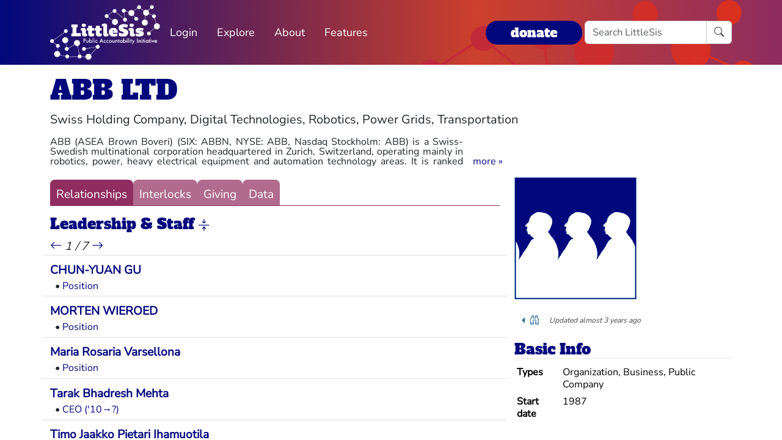

--- FILE ---
content_type: text/html; charset=utf-8
request_url: https://littlesis.org/org/102098-ABB_LTD
body_size: 14253
content:
<!DOCTYPE html>
<html>
  <head>
    <meta charset="utf-8">
    <meta name="viewport" content="width=device-width, initial-scale=1, shrink-to-fit=no">
    <meta name="locale" content="en">
    <title>ABB LTD - Add Relationship - LittleSis</title>
    <link rel="stylesheet" href="https://littlesis.org/assets/application-da0c4f084ee068fac5ce973b42a9688bf28220ee0a7f8986f631f27683e0905d.css" media="all" />
    <link rel="stylesheet" href="https://littlesis.org/assets/bootstrap-icons-1e035f0a4f717f0e935a62480559fd4a305a4fae3d761a7066871cb5e9d2acfc.css" media="all" />
    <meta name="csrf-param" content="authenticity_token" />
<meta name="csrf-token" content="y6iQXj-OrxxTStiipShaLflKGs9a12TFmd8EIrUvVzEI6VTwbTL0Rr5m5REk5AURzs_IKCT4C-ewF9LwR9_dIw" />
    <script src="https://littlesis.org/assets/application-94d11ecf7da76a73b6146bdbb266bfe054575bebcff8bce087807dea80624505.js" defer="defer"></script>
      <meta property="og:type" content="website"><meta property="og:title" content="LittleSis: ABB LTD"><meta property="og:url" content="https://littlesis.org/entities/102098-ABB_LTD"><meta property="og:image">
  <link rel="stylesheet" href="https://littlesis.org/assets/profile-199950b3dfa9c7b40d5dab483867857dc0c454cc093933d415972c2ebb8ed054.css" media="all" />

    <!-- Matomo -->
    <script>
      var _paq = window._paq = window._paq || [];
      /* tracker methods like "setCustomDimension" should be called before "trackPageView" */
      _paq.push(["setDoNotTrack", true]);
      _paq.push(['trackPageView']);
      _paq.push(['enableLinkTracking']);
      (function() {
        var u="https://analytics.littlesis.org/";
        _paq.push(['setTrackerUrl', u+'matomo.php']);
        _paq.push(['setSiteId', '4']);
        var d=document, g=d.createElement('script'), s=d.getElementsByTagName('script')[0];
        g.async=true; g.src=u+'matomo.js'; s.parentNode.insertBefore(g,s);
      })();
    </script>
    <!-- End Matomo Code -->
  </head>
  <body>
      <nav class="navbar navbar-expand-lg sticky-top">
  <div class="container-lg">

    <div class="d-flex justify-content-flex-start">
      <button class="navbar-toggler" type="button" data-bs-toggle="collapse" data-bs-target="#littlesisNavbarMenu" aria-controls="littlesisNavbarContent" aria-expanded="false" aria-label="Toggle navigation">
        <span class="navbar-toggler-icon"></span>
      </button>

      <div class="collapse" id="littlesisNavbarMenu">
        
          <ul class="nav me-auto flex-nowrap">
        <li class="nav-item">
          <a href="/login" class="nav-link">
            Login
          </a>
        </li>

        <li class="nav-item dropdown">
          <a class="nav-link dropdown-toggle" href="#" role="button" data-bs-toggle="dropdown" aria-expanded="false" id="navmenu-dropdown-Explore">
            Explore
          </a>
          <ul class="dropdown-menu" aria-labelledby="navmenu-dropdown-Explore">
              <li>
                  <a class="dropdown-item" href="/oligrapher">Maps</a>
              </li>
              <li>
                  <a class="dropdown-item" href="/lists?featured=true">Lists</a>
              </li>
              <li>
                  <a class="dropdown-item" href="/tags">Tags</a>
              </li>
          </ul>
        </li>
        <li class="nav-item dropdown">
          <a class="nav-link dropdown-toggle" href="#" role="button" data-bs-toggle="dropdown" aria-expanded="false" id="navmenu-dropdown-About">
            About
          </a>
          <ul class="dropdown-menu" aria-labelledby="navmenu-dropdown-About">
              <li>
                  <a class="dropdown-item" href="/database/about">LittleSis</a>
              </li>
              <li>
                  <a class="dropdown-item" href="/join">Sign Up</a>
              </li>
              <li>
                  <a class="dropdown-item" href="/help">Help</a>
              </li>
              <li>
                  <a class="dropdown-item" href="/api">API</a>
              </li>
              <li>
                  <a class="dropdown-item" href="/database/disclaimer">Disclaimer</a>
              </li>
              <li>
                  <a class="dropdown-item" href="/database/contact">Contact Us</a>
              </li>
              <li>
                  <a class="dropdown-item" href="/database/donate">Donate</a>
              </li>
              <li>
                  <a class="dropdown-item" href="/database/newsletter">Newsletter</a>
              </li>
          </ul>
        </li>
        <li class="nav-item dropdown">
          <a class="nav-link dropdown-toggle" href="#" role="button" data-bs-toggle="dropdown" aria-expanded="false" id="navmenu-dropdown-Features">
            Features
          </a>
          <ul class="dropdown-menu" aria-labelledby="navmenu-dropdown-Features">
              <li>
                  <a class="dropdown-item" href="https://news.littlesis.org">Blog</a>
              </li>
              <li>
                  <a class="dropdown-item" href="/toolkit">Toolkit</a>
              </li>
              <li>
                  <a class="dropdown-item" href="https://powerlines101.org">Powerlines</a>
              </li>
          </ul>
        </li>
</ul>

      </div>
    </div>

    <div class="collapse navbar-collapse" id="littlesisNavbarContent">
      <div class="w-100 d-flex flex-column">
        <div class="w-100 d-flex justify-content-flex-start">

          <div id="littlesisNavImageWrapper">
            <a href="/home"><img src="https://littlesis.org/assets/LittleSisPAI_logo_white-f8132a0972006c3a875b2550f8bc60efb0f829fc17ee4bf86dd48990aa75645f.svg" /></a>
          </div>

          <div class="me-auto d-flex align-items-center">
            
          <ul class="nav me-auto flex-nowrap">
        <li class="nav-item">
          <a href="/login" class="nav-link">
            Login
          </a>
        </li>

        <li class="nav-item dropdown">
          <a class="nav-link dropdown-toggle" href="#" role="button" data-bs-toggle="dropdown" aria-expanded="false" id="navmenu-dropdown-Explore">
            Explore
          </a>
          <ul class="dropdown-menu" aria-labelledby="navmenu-dropdown-Explore">
              <li>
                  <a class="dropdown-item" href="/oligrapher">Maps</a>
              </li>
              <li>
                  <a class="dropdown-item" href="/lists?featured=true">Lists</a>
              </li>
              <li>
                  <a class="dropdown-item" href="/tags">Tags</a>
              </li>
          </ul>
        </li>
        <li class="nav-item dropdown">
          <a class="nav-link dropdown-toggle" href="#" role="button" data-bs-toggle="dropdown" aria-expanded="false" id="navmenu-dropdown-About">
            About
          </a>
          <ul class="dropdown-menu" aria-labelledby="navmenu-dropdown-About">
              <li>
                  <a class="dropdown-item" href="/database/about">LittleSis</a>
              </li>
              <li>
                  <a class="dropdown-item" href="/join">Sign Up</a>
              </li>
              <li>
                  <a class="dropdown-item" href="/help">Help</a>
              </li>
              <li>
                  <a class="dropdown-item" href="/api">API</a>
              </li>
              <li>
                  <a class="dropdown-item" href="/database/disclaimer">Disclaimer</a>
              </li>
              <li>
                  <a class="dropdown-item" href="/database/contact">Contact Us</a>
              </li>
              <li>
                  <a class="dropdown-item" href="/database/donate">Donate</a>
              </li>
              <li>
                  <a class="dropdown-item" href="/database/newsletter">Newsletter</a>
              </li>
          </ul>
        </li>
        <li class="nav-item dropdown">
          <a class="nav-link dropdown-toggle" href="#" role="button" data-bs-toggle="dropdown" aria-expanded="false" id="navmenu-dropdown-Features">
            Features
          </a>
          <ul class="dropdown-menu" aria-labelledby="navmenu-dropdown-Features">
              <li>
                  <a class="dropdown-item" href="https://news.littlesis.org">Blog</a>
              </li>
              <li>
                  <a class="dropdown-item" href="/toolkit">Toolkit</a>
              </li>
              <li>
                  <a class="dropdown-item" href="https://powerlines101.org">Powerlines</a>
              </li>
          </ul>
        </li>
</ul>

          </div>

	  <div class="d-flex align-items-center">
            <div class="d-flex" id="top_donate_link">
              <div class="me-1"><strong><a id="donate-link-button" class="btn" href="/donate">donate</a></strong></div>
              <form action="/search" method="get" role="search" id="navbar-search">
		<div class="input-group">
                  <input type="text" name="q" class="form-control" placeholder="Search LittleSis">
                  <button class="btn btn-clear" type="submit" ><i class="bi bi-search"></i></button>
		</div>
              </form>
            </div>
	  </div>
        </div>

      </div>
    </div>
  </div>
</nav>


    <div id="littlesis-scroll-wrapper">
      <div class="container-lg pt-2 pb-2" id="littlesis-body">

        


<div id="entity-profile-page-header">
  <div class="row mt-2">
    <div class="col">
      <h1>
        <a class="entity-name2" href="/org/102098-ABB_LTD">ABB LTD</a>
      </h1>
    </div>
  </div>

  <div class="row">
    <div class="col profile-page-editable-blurb" data-controller="profile--editable-blurb" data-profile--editable-blurb-entityid-value="102098">
      <h5 class="entity-blurb-text d-inline-block" data-profile--editable-blurb-target="blurb">
        Swiss Holding Company, Digital Technologies, Robotics, Power Grids, Transportation
      </h5>
    </div>
  </div>


      <div class="row mt-2">
        <div class="col-12 col-md-8">
          <div id="profile-page-entity-summary-container" class="position-relative" data-controller="profile--entity-summary">
            <p class="collapse" id="profile-page-entity-summary" aria-expanded="false">
              ABB (ASEA Brown Boveri) (SIX: ABBN, NYSE: ABB, Nasdaq Stockholm: ABB) is a Swiss-Swedish multinational corporation headquartered in Zurich, Switzerland, operating mainly in robotics, power, heavy electrical equipment and automation technology areas. It is ranked 341st in the Fortune Global 500 list of 2018 and has been a global Fortune 500 company for 24 years.[4]

ABB is traded on the SIX Swiss Exchange in Zürich, Nasdaq Stockholm and the New York Stock Exchange in the United States.[5]


Contents
1	History
1.1	Electrification
1.2	Motion
1.3	Robotics and Discrete Automation
1.4	Industrial Automation
1.5	Power Grids
2	Other
3	ABB Power Grids division sale
4	Management
4.1	Primary investors
5	See also
6	References
7	Further reading
8	External links
History[edit]
Predecessor companies

See also: Allmänna Svenska Elektriska Aktiebolaget and Brown, Boveri &amp; Cie
Allmänna Svenska Elektriska Aktiebolaget (General Swedish Electrical Limited Company, ASEA) was founded in 1883 by Ludvig Fredholm[6] in Västerås as manufacturer of electrical light and generators. Brown, Boveri &amp; Cie (BBC) was formed in 1891 in Baden, Switzerland, by Charles Eugene Lancelot Brown and Walter Boveri[7] as a Swiss group of electrical engineering companies producing AC and DC motors, generators, steam turbines and transformers.


ABB around the world.[vague]
Formation and early years

On 10 August 1987, ASEA A.B. and BBC A.G. announced they would merge to form ABB Asea Brown Boveri Ltd. The new corporation was to be based in Zurich, Switzerland, with each parent company holding 50 percent. At the time, both companies were considered leaders in a field then known as the &quot;electrotechnical industry.&quot; The merger between these two medium-sized companies created a global industrial group with revenue of $18 billion and 160,000 employees.

When ABB began operations on January, 5, 1988, its core operations included power generation, transmission and distribution; electric transportation; and industrial automation and robotics.

In its first year, ABB made some 15 acquisitions, including the environmental control group Fläkt AB of Sweden, the contracting group Sadelmi/Cogepi of Italy, and the railway manufacturer Scandia-Randers A/S of Denmark.

In 1989, ABB purchased an additional 40 companies, including Westinghouse Electric&#39;s transmission and distribution assets, and announced an agreement to purchase the Stamford, Connecticut-based Combustion Engineering (C-E). These two major acquisitions broadened ABB&#39;s worldwide power transmission and distribution operations and provided it with substantial market share in the business of designing and building power generation facilities in the United States.

The following year, ABB brought the robotics business of Cincinnati Milacron in the US. The acquisition expanded ABB&#39;s presence in automated spot-welding and positioned the company to better serve the American automotive industry. ABB&#39;s 1991 introduction of the IRB 6000 robot demonstrated its increased capacity in this field. The first modular robot, the IRB 6000 can be reconfigured to perform a variety of specific tasks. At the time of its launch, the IRB 6000 was the fastest and most accurate spot-welding robot on the market.

In the early 1990s, ABB started expanding in Central and Eastern Europe. By the end of 1991, the company employed 10,000 people in the region. The following year, that number doubled. A similar pattern played out in Asia, where economic reforms in China and the lifting of some Western sanctions helped open the region to a new wave of outside investment and industrial growth. By 1994, ABB had 30,000 employees and 100 plants, engineering, service and marketing centers across Asia - numbers that would continue to grow. Through the 1990s, ABB continued its strategy of targeted expansion in Eastern Europe, the Asia-Pacific region and the Americas.

In 1995, ABB agreed to merge its rail engineering unit with that of Daimler-Benz AG of Germany. The goal was the create the world&#39;s largest maker of locomotives and railway cars. The new company, ABB Daimler-Benz Transportation (Adtranz), had an initial global market share of nearly 12 percent.

A few months after the July 1997 Asian financial crisis, ABB announced plans to accelerate its expansion in Asia. The company also acted to improve the productivity and profitability of its Western operations, taking an $850 million restructuring charge as it shifted more resources to emerging markets and scaled back some facilities in higher-cost countries.

In 1998, ABB acquired Sweden-based Alfa Laval&#39;s automation unit, which at the time was one of Europe&#39;s top suppliers of process control systems and automation equipment. [8]

As a final step in the integration of the companies formerly known as ASEA and BBC, in 1999 the directors unanimously approved a plan to create a unified, single class of shares in the group.

That same year, ABB completed its purchase of Elsag Bailey Process Automation NV, a Netherlands-based maker of industrial control systems, for $2.1 billion [9]. The acquisition increased ABB&#39;s presence in the high-tech industrial robotics and factory control system sectors, which reducing its reliance on traditional heavy engineering sectors such as power generation and transmission.

Shift in business focus

In 1999, the company sold its stake in the Adtranz train-building business to DaimlerChrysler. Instead of building complete locomotives, ABB&#39;s transportation activities shifted increasingly toward traction motors and electric components. [10]

That same year, ABB and France-based Alstom announced the merger of their power generation businesses in a 50-50 joint company, ABB Alstom Power. Separately, ABB agreed to sell its nuclear power business to BNFL of Britain.[11]

In 2000, ABB divested its interests in ABB Alstom Power and sold its boiler and fossil-fuel operations to Alstom.[12] Thereafter, ABB’s power business was focused on renewable energy and transmission and distribution.

In 2002, ABB announced its first-ever annual loss, a $691 million net loss for 2001. [13]The loss was caused by ABB&#39;s decision to nearly double its provisions for settlement costs in asbestos-related litigation against Combustion Engineering in the US from $470 million to $940 million. The claims were linked to asbestos products sold by Combustion Engineering prior to its acquisition by ABB.

At the same time, ABB&#39;s board announced it would seek the return of money &quot;paid in excess of obligations to Goran Lindahl and to Percy Barnevik,&quot; two former chief executive officers of the group. Barnevik received some $89 million in pension benefits when he left ABB in 2001; Lindahl, who succeeded Barnevik as CEO, had received $50 million in pension benefits.[14]

In 2006, ABB put an end to its financial uncertainties by finalizing a $1.43 billion plan to settle asbestos liabilities against its US subsidiaries, Combustion Engineering and ABB Lummus Global, Inc. [15] In August 2007, ABB Lummus Global, ABB&#39;s downstream oil and gas business, was sold to CB&amp;I. [15] In 2004, ABB had sold its upstream oil and gas business, ABB Vetco Gray. ABB&#39;s plan going forward was to support the oil and gas industry with its core automation and power technology businesses.

In 2008, ABB agreed to acquire Kuhlman Electric Corporation, a US-based maker of transformers for the industrial and electric utility sectors. In December 2008, ABB acquired Ber-Mac Electrical and Instrumentation to expand its presence in Western Canada&#39;s oil and gas industries.

On 10 January 2011, ABB invested $10 million in ECOtality, a San Francisco-based developed of charging stations and power storage technologies, to enter North America&#39;s electric vehicle charging market.[16] On July 1, ABB announced the acquisition of Epyon B.V. of the Netherlands, an early leader in the European EV-charging infrastructure and maintenance markets.[17]

In 2011, ABB acquired Baldor Electric for $4.2 billion in an all-crash transaction. The move aligned with ABB&#39;s strategy to increase its market share in the North American industrial motors business. [18]

On 30 January 2012, ABB acquired Thomas &amp; Betts, a North American leader in low voltage products for industrial, construction and utility applications, in a $3.9 billion cash transaction. [19] On June 15, 2012, it completed the acquisition of commercial and industrial wireless technology specialists Tropos.

In July 2013, ABB acquired Power-One in a $1 billion all-cash transaction, to become the leading global manufacturer of solar inverters.[20] Also in 2013, Fastned [nl] selected ABB to supply more than 200 Terra fast-charging stations along highways in the Netherlands. Ulrich Spiesshofer was named ABB&#39;s CEO, succeeding Joe Hogan.[21]

On 6 July 2017, ABB announced it had completed its acquisition of Bernecker + Rainer Industrie-Elektronik (B&amp;R), the largest independent provider of product and software-based, open-architecture for machine and factory automation.[22]

In 2018, to promote its standing as the provider with largest installed base of EV fast-charging stations worldwide, ABB became the title partner of the ABB FIA Formula E Championship, the world&#39;s first fully electric international FIA motorsport series. [23]

On 30 June 2018, ABB completed its acquisition of GE Industrial Solutions, General Electric&#39;s global electrification business. [24]

On 17 December 2018, ABB announced it had agreed to sell 80.1% of its Power Grids business to Hitachi Ltd. The transaction, which places a value of $11 billion on the business, is expected to close in the first half of 2020.[25]

Major product launches and innovations

In 1990, ABB launched Azipod, a family of electric propulsion systems that extends below the hulls of large ships, providing both thrust and steering functions. Developed in corporation with the Finnish shipbuilder Masa-Yards, Azipod has demonstrated the viability of hybrid-electric power in seagoing vessels, while also increasing maneuverability, fuel efficiency and space efficiency.

In 1998, ABB launched the FlexPicker, a robot using a three-armed delta design uniquely suited to the picking and packing industry.

In 2000, ABB brought to market the world&#39;s first commercial, high-voltage, shore-to-ship electric power, at the Swedish port of Gothenburg. Powering berthed ships electricity from the shore enables vessels to shut down their engines while in port, significantly reducing noise, vibrations and carbon emissions.

In 2004, ABB launched its Extended Automation System 800xA, an industrial system for the process industries. Today, the company is the global market leader in distributed control systems.

In 2014, ABB unveiled YuMi, a collaborative industrial robot. The innovative, dual-arm assembly robot permits people and machines to work side by side, unlocking new potential for automation in a range of industries.

In 2018, ABB unveiled the Terra High Power charger for electric vehicles, capable of delivering enough to charge in eight minutes to enable an electric car to travel 200 kilometers.

Electrification[edit]
ABB&#39;s Electrification business offers products and services from substation to socket. Customers include a wide range of industry and utility operations, plus commercial and residential buildings. The business has strong exposure to a range of rapidly growing segments, including renewables, e-mobility, data centers and smart buildings.

Its offerings include electric vehicle infrastructure, solar inverters, modular substations, distribution automation; products to protect people, installations and electronic equipment from electrical overload such as enclosures, cable systems and low-voltage circuit breakers; measuring and sensing devices, control products, switches and wiring accessories.

The business also offers KNX systems that integrate and automate a building&#39;s electrical installations, ventilation systems, and security and data communication networks. Electrification incorporates an &quot;Electrification Solutions&quot; unit manufacturing low voltage switchgear and motor control centers.

The acquisition of GE Industrial Solutions, which closed in June 2018, further strengthened ABB&#39;s #2 global position in electrification.[24]

Motion[edit]
ABB’s Motion business provides a range of electrical motors, generators, drives and services, as well as integrated digital powertrain solutions. Motion is the #1 player in the market globally. [26]

Robotics and Discrete Automation[edit]

An ABB industrial robot.
ABB’s Robotics &amp; Discrete Automation business combines machine and factory automation solutions[buzzword], mainly from B&amp;R, which ABB acquired in 2017, with a comprehensive robotics solutions[buzzword] and applications suite. ABB has installed over 300,000 robots globally. The Robotics &amp; Discrete Automation business has been positioned to capture the opportunities associated with the “factory of the future” by providing solutions[buzzword] for flexible manufacturing and smart machinery. The business is #2 globally, with a #1 position in robotics in the high-growth Chinese market, where ABB is expanding its innovation and production capacity by investing in a new robotics factory in Shanghai. [26]

Industrial Automation[edit]
The Industrial Automation business provides a range of solutions[buzzword] for process and hybrid industries, including its industry-specific integrated automation, electrification and digital solutions[buzzword], control technologies, software and advanced services, as well as measurement &amp; analytics, marine and turbocharging offerings.

Power Grids[edit]
The Power Grids business offers components for the transmission and distribution of electricity, and incorporates ABB&#39;s manufacturing network for transformers, switchgear, circuit breakers, and associated high voltage equipment such as digital protective relays. It also offers maintenance services.

A key part of Power Grids&#39; offering turnkey systems and service for power transmission and distribution grids and for power plants; this includes electrical substations and substation automation systems flexible AC transmission systems (FACTS), high-voltage direct current (HVDC) systems, and network management systems. The division is subdivided into the four business units High Voltage Products, Transformers, Grid Automation and Grid Integration.

Other[edit]
In May 2013, ABB Sécheron SA joined with several groups in Geneva TOSA (Trolleybus Optimisation Système Alimentation, or in English, Trolleybus Power System Optimization) in a one-year demonstration of a trolleybus route using a novel charging system. Rather than overhead wires, charging is accomplished by fixed overhead devices located at stops along the route and at the terminus.[27][28][29] Jean-Luc Favre, head of Rail ISI, discussed the promising role of improved electric transport technology in ABB.[30]

ABB Power Grids division sale[edit]
In December 2018, ABB and Hitachi Ltd. announced that Hitachi would take over ABB’s power grid business for about $11 billion. The transaction would be the Japanese conglomerate’s biggest-ever deal as it shifts focus from nuclear plants to the higher-growth market for electricity networks. [31]

Management[edit]
ABB Chairman Peter Voser was appointed interim CEO on 17 April 2019, succeeding Ulrich Spiesshofer, who stepped down after five-and-a-half years[32]. Voser was elected Chairman of the Board of Directors in April 2015[33] and succeeded Hubertus von Grünberg, who had been Chairman since May 2007. Jürgen Dormann was chairman from 2002 to 2007, and Percy Barnevik from 1999 to 2002.

Primary investors[edit]
The largest single stake in the firm is held by the Swedish investment company Investor AB, controlled by the Wallenberg family, which holds 10.71%.[34]

              <a role="button" class="collapsed" data-bs-toggle="collapse" href="#profile-page-entity-summary" aria-expanded="false" aria-controls="profile-page-entity-summary"></a>
            </p>
          </div>
        </div>
      </div>
</div>


<div class="row mt-3" id="entity-profile-page">
  <div class="col-sm-12 col-md-8 profile-page-content-col">

    <div class="row mt-1 mb-3">
      <div class="col">
        <div class="profile-page-tabs">
          <a href="/org/102098-ABB_LTD" class="active">Relationships</a>
          <a href="/org/102098-ABB_LTD/interlocks" class="inactive">Interlocks</a>
          <a href="/org/102098-ABB_LTD/giving" class="inactive">Giving</a>
          <a href="/org/102098-ABB_LTD/data" class="inactive">Data</a>
        </div>
      </div>
    </div>

            

<turbo-frame id="profile-page-staff">
  <div class="row profile-page-subcategory mt-2" data-turbo="true">
    <div class="col">
      <h2 class="profile-page-subcategory-heading">
        <span class="subcategory-title"
              data-controller="subcategory-translation"
              data-subcategory-translation-subcategory-value="staff">
          Leadership &amp; Staff
        </span>
        <i class="subcategory-collapse-toggle bi bi-arrows-collapse"
           data-bs-target=".staff-collapse"
           data-bs-toggle="collapse"
           role="button"
           aria-expanded="true"
        ></i>
      </h2>

      <div class="profile-page-subcategory-pagination collapse show staff-collapse"
           id="profile-page-staff-pagination"
           data-controller="profile--subcategory-pagination"
           data-profile--subcategory-pagination-total-pages-value="7"
           data-profile--subcategory-pagination-page-value="1">
          <a href="/entities/102098/grouped_links/staff/0" data-profile--subcategory-pagination-target="prevLink">
            <i class="bi bi-arrow-left" title="previous page"></i>
          </a>

          <span><em>1 / 7</em></span>

          <a href="/entities/102098/grouped_links/staff/2" data-profile--subcategory-pagination-target="nextLink">
            <i class="bi bi-arrow-right" title="next page"></i>
          </a>
      </div>
    </div>
  </div>

  <div class="row profile-page-subcategory-relationships collapse show staff-collapse"
       id="profile-page-staff-content"
       data-controller="profile--subcategory-toggle"
       data-subcategory="staff">
    <div class="col">
      <!-- Relationships for each category -->

        <div class="row profile-page-grouped-link">
          <div class="profile-page-other-entity" data-turbo="false">
            <span class="other-entity-name"  title="">
              <a href="/person/385648-CHUN-YUAN_GU">CHUN-YUAN GU</a>
            </span>
            <span class="other-entity-blurb">
              
            </span>
          </div>

          <div class="profile-page-relationships" data-turbo="false">
            
<div class="ps-2">
  <span>•</span>
  <a href="/relationships/1703007">Position</a>


</div>


          </div>
        </div>


        <div class="row profile-page-grouped-link">
          <div class="profile-page-other-entity" data-turbo="false">
            <span class="other-entity-name"  title="">
              <a href="/person/383330-MORTEN_WIEROED">MORTEN WIEROED</a>
            </span>
            <span class="other-entity-blurb">
              
            </span>
          </div>

          <div class="profile-page-relationships" data-turbo="false">
            
<div class="ps-2">
  <span>•</span>
  <a href="/relationships/1703008">Position</a>


</div>


          </div>
        </div>


        <div class="row profile-page-grouped-link">
          <div class="profile-page-other-entity" data-turbo="false">
            <span class="other-entity-name"  title="">
              <a href="/person/312615-Maria_Rosaria_Varsellona">Maria Rosaria Varsellona</a>
            </span>
            <span class="other-entity-blurb">
              
            </span>
          </div>

          <div class="profile-page-relationships" data-turbo="false">
            
<div class="ps-2">
  <span>•</span>
  <a href="/relationships/1703005">Position</a>


</div>


          </div>
        </div>


        <div class="row profile-page-grouped-link">
          <div class="profile-page-other-entity" data-turbo="false">
            <span class="other-entity-name"  title="">
              <a href="/person/303119-Tarak_Bhadresh_Mehta">Tarak Bhadresh Mehta</a>
            </span>
            <span class="other-entity-blurb">
              
            </span>
          </div>

          <div class="profile-page-relationships" data-turbo="false">
            
<div class="ps-2">
  <span>•</span>
  <a href="/relationships/1414841">CEO (&#39;10→?)</a>


</div>


          </div>
        </div>


        <div class="row profile-page-grouped-link">
          <div class="profile-page-other-entity" data-turbo="false">
            <span class="other-entity-name"  title="">
              <a href="/person/297509-Timo_Jaakko_Pietari_Ihamuotila">Timo Jaakko Pietari Ihamuotila</a>
            </span>
            <span class="other-entity-blurb">
              
            </span>
          </div>

          <div class="profile-page-relationships" data-turbo="false">
            
<div class="ps-2">
  <span>•</span>
  <a href="/relationships/1703004">Position</a>


</div>


          </div>
        </div>


        <div class="row profile-page-grouped-link">
          <div class="profile-page-other-entity" data-turbo="false">
            <span class="other-entity-name"  title="">
              <a href="/person/296711-Sylvia_Hill">Sylvia Hill</a>
            </span>
            <span class="other-entity-blurb">
              
            </span>
          </div>

          <div class="profile-page-relationships" data-turbo="false">
            
<div class="ps-2">
  <span>•</span>
  <a href="/relationships/1406917">Vice President / Head (&#39;14→?)</a>


</div>


          </div>
        </div>


        <div class="row profile-page-grouped-link">
          <div class="profile-page-other-entity" data-turbo="false">
            <span class="other-entity-name"  title="">
              <a href="/person/293177-Claudio_Facchin">Claudio Facchin</a>
            </span>
            <span class="other-entity-blurb">
              
            </span>
          </div>

          <div class="profile-page-relationships" data-turbo="false">
            
<div class="ps-2">
  <span>•</span>
  <a href="/relationships/1402414">CEO (&#39;13→?)</a>


</div>


          </div>
        </div>


        <div class="row profile-page-grouped-link">
          <div class="profile-page-other-entity" data-turbo="false">
            <span class="other-entity-name"  title="">
              <a href="/person/292515-Frank_Duggan">Frank Duggan</a>
            </span>
            <span class="other-entity-blurb">
              
            </span>
          </div>

          <div class="profile-page-relationships" data-turbo="false">
            
<div class="ps-2">
  <span>•</span>
  <a href="/relationships/1401580">Other (&#39;11→?)</a>


</div>


          </div>
        </div>


        <div class="row profile-page-grouped-link">
          <div class="profile-page-other-entity" data-turbo="false">
            <span class="other-entity-name"  title="">
              <a href="/person/286163-Sami_Atiya">Sami Atiya</a>
            </span>
            <span class="other-entity-blurb">
              
            </span>
          </div>

          <div class="profile-page-relationships" data-turbo="false">
            
<div class="ps-2">
  <span>•</span>
  <a href="/relationships/1393621">CEO (&#39;16→?)</a>


</div>


          </div>
        </div>


        <div class="row profile-page-grouped-link">
          <div class="profile-page-other-entity" data-turbo="false">
            <span class="other-entity-name"  title="chief technology officer, ABB">
              <a href="/person/115860-Peter_Terwiesch">Peter Terwiesch</a>
            </span>
            <span class="other-entity-blurb">
              chief technology officer, ABB
            </span>
          </div>

          <div class="profile-page-relationships" data-turbo="false">
            
<div class="ps-2">
  <span>•</span>
  <a href="/relationships/1450644">Position</a>


</div>


          </div>
        </div>

    </div>
  </div>
</turbo-frame>

            

<turbo-frame id="profile-page-owners">
  <div class="row profile-page-subcategory mt-2" data-turbo="true">
    <div class="col">
      <h2 class="profile-page-subcategory-heading">
        <span class="subcategory-title"
              data-controller="subcategory-translation"
              data-subcategory-translation-subcategory-value="owners">
          Owners
        </span>
        <i class="subcategory-collapse-toggle bi bi-arrows-collapse"
           data-bs-target=".owners-collapse"
           data-bs-toggle="collapse"
           role="button"
           aria-expanded="true"
        ></i>
      </h2>

      <div class="profile-page-subcategory-pagination collapse show owners-collapse"
           id="profile-page-owners-pagination"
           data-controller="profile--subcategory-pagination"
           data-profile--subcategory-pagination-total-pages-value="1"
           data-profile--subcategory-pagination-page-value="1">
      </div>
    </div>
  </div>

  <div class="row profile-page-subcategory-relationships collapse show owners-collapse"
       id="profile-page-owners-content"
       data-controller="profile--subcategory-toggle"
       data-subcategory="owners">
    <div class="col">
      <!-- Relationships for each category -->

        <div class="row profile-page-grouped-link">
          <div class="profile-page-other-entity" data-turbo="false">
            <span class="other-entity-name"  title="Hedge fund">
              <a href="/org/102097-Renaissance_Technologies_LLC">Renaissance Technologies LLC</a>
            </span>
            <span class="other-entity-blurb">
              Hedge fund
            </span>
          </div>

          <div class="profile-page-relationships" data-turbo="false">
            
<div class="ps-2">
  <span>•</span>
  <a href="/relationships/455659">Institutional investor</a>


</div>


          </div>
        </div>

    </div>
  </div>
</turbo-frame>

            

<turbo-frame id="profile-page-board_members">
  <div class="row profile-page-subcategory mt-2" data-turbo="true">
    <div class="col">
      <h2 class="profile-page-subcategory-heading">
        <span class="subcategory-title"
              data-controller="subcategory-translation"
              data-subcategory-translation-subcategory-value="board_members">
          Board Members
        </span>
        <i class="subcategory-collapse-toggle bi bi-arrows-collapse"
           data-bs-target=".board_members-collapse"
           data-bs-toggle="collapse"
           role="button"
           aria-expanded="true"
        ></i>
      </h2>

      <div class="profile-page-subcategory-pagination collapse show board_members-collapse"
           id="profile-page-board_members-pagination"
           data-controller="profile--subcategory-pagination"
           data-profile--subcategory-pagination-total-pages-value="1"
           data-profile--subcategory-pagination-page-value="1">
      </div>
    </div>
  </div>

  <div class="row profile-page-subcategory-relationships collapse show board_members-collapse"
       id="profile-page-board_members-content"
       data-controller="profile--subcategory-toggle"
       data-subcategory="board_members">
    <div class="col">
      <!-- Relationships for each category -->

        <div class="row profile-page-grouped-link">
          <div class="profile-page-other-entity" data-turbo="false">
            <span class="other-entity-name"  title="">
              <a href="/person/317072-Lars_Gunnar_Bertelson_Brock">Lars Gunnar Bertelson Brock</a>
            </span>
            <span class="other-entity-blurb">
              
            </span>
          </div>

          <div class="profile-page-relationships" data-turbo="false">
            
<div class="ps-2">
  <span>•</span>
  <a href="/relationships/1703001">Board Member</a>


</div>


          </div>
        </div>


        <div class="row profile-page-grouped-link">
          <div class="profile-page-other-entity" data-turbo="false">
            <span class="other-entity-name"  title="">
              <a href="/person/306421-Frederico_Pinheiro_Fleury_Curado">Frederico Pinheiro Fleury Curado</a>
            </span>
            <span class="other-entity-blurb">
              
            </span>
          </div>

          <div class="profile-page-relationships" data-turbo="false">
            
<div class="ps-2">
  <span>•</span>
  <a href="/relationships/1418893">Director (&#39;16→?)</a>


</div>


          </div>
        </div>


        <div class="row profile-page-grouped-link">
          <div class="profile-page-other-entity" data-turbo="false">
            <span class="other-entity-name"  title="">
              <a href="/person/302366-Geraldine_Estelle_Matchett">Geraldine Estelle Matchett</a>
            </span>
            <span class="other-entity-blurb">
              
            </span>
          </div>

          <div class="profile-page-relationships" data-turbo="false">
            
<div class="ps-2">
  <span>•</span>
  <a href="/relationships/1703003">Board Member</a>


</div>


          </div>
        </div>


        <div class="row profile-page-grouped-link">
          <div class="profile-page-other-entity" data-turbo="false">
            <span class="other-entity-name"  title="">
              <a href="/person/293875-Lars_Einar_Forberg">Lars Einar Forberg</a>
            </span>
            <span class="other-entity-blurb">
              
            </span>
          </div>

          <div class="profile-page-relationships" data-turbo="false">
            
<div class="ps-2">
  <span>•</span>
  <a href="/relationships/1703006">Board Member</a>


</div>


          </div>
        </div>


        <div class="row profile-page-grouped-link">
          <div class="profile-page-other-entity" data-turbo="false">
            <span class="other-entity-name"  title="">
              <a href="/person/285556-Matti_Juhani_Alahuhta">Matti Juhani Alahuhta</a>
            </span>
            <span class="other-entity-blurb">
              
            </span>
          </div>

          <div class="profile-page-relationships" data-turbo="false">
            
<div class="ps-2">
  <span>•</span>
  <a href="/relationships/1392810">Non-Executive Director</a>


</div>


          </div>
        </div>


        <div class="row profile-page-grouped-link">
          <div class="profile-page-other-entity" data-turbo="false">
            <span class="other-entity-name"  title="">
              <a href="/person/176956-Hubertus_Von_Grunberg">Hubertus Von Grunberg</a>
            </span>
            <span class="other-entity-blurb">
              
            </span>
          </div>

          <div class="profile-page-relationships" data-turbo="false">
            
<div class="ps-2">
  <span>•</span>
  <a href="/relationships/883477">Chairman (&#39;07→?)</a>


</div>


          </div>
        </div>


        <div class="row profile-page-grouped-link">
          <div class="profile-page-other-entity" data-turbo="false">
            <span class="other-entity-name"  title="">
              <a href="/person/122769-David_W_Meline">David W Meline</a>
            </span>
            <span class="other-entity-blurb">
              
            </span>
          </div>

          <div class="profile-page-relationships" data-turbo="false">
            
<div class="ps-2">
  <span>•</span>
  <a href="/relationships/1414891">Director (&#39;16→?)</a>


</div>


          </div>
        </div>


        <div class="row profile-page-grouped-link">
          <div class="profile-page-other-entity" data-turbo="false">
            <span class="other-entity-name"  title="">
              <a href="/person/100084-Satish_Pai">Satish Pai</a>
            </span>
            <span class="other-entity-blurb">
              
            </span>
          </div>

          <div class="profile-page-relationships" data-turbo="false">
            
<div class="ps-2">
  <span>•</span>
  <a href="/relationships/1448571">Director (&#39;16→?)</a>


</div>


          </div>
        </div>


        <div class="row profile-page-grouped-link">
          <div class="profile-page-other-entity" data-turbo="false">
            <span class="other-entity-name"  title="Chief Executive Officer, Sasol Limited">
              <a href="/person/60383-David_E_Constable">David E Constable</a>
            </span>
            <span class="other-entity-blurb">
              Chief Executive Officer, Sasol Limited
            </span>
          </div>

          <div class="profile-page-relationships" data-turbo="false">
            
<div class="ps-2">
  <span>•</span>
  <a href="/relationships/1443389">Director (&#39;15→?)</a>


</div>


          </div>
        </div>


        <div class="row profile-page-grouped-link">
          <div class="profile-page-other-entity" data-turbo="false">
            <span class="other-entity-name"  title="">
              <a href="/person/300816-Jennifer_Xinzhe_Li">Jennifer Xinzhe Li</a>
            </span>
            <span class="other-entity-blurb">
              
            </span>
          </div>

          <div class="profile-page-relationships" data-turbo="false">
            
<div class="ps-2">
  <span>•</span>
  <a href="/relationships/1703002">Board Member</a>


</div>


          </div>
        </div>

    </div>
  </div>
</turbo-frame>

            

<turbo-frame id="profile-page-generic">
  <div class="row profile-page-subcategory mt-2" data-turbo="true">
    <div class="col">
      <h2 class="profile-page-subcategory-heading">
        <span class="subcategory-title"
              data-controller="subcategory-translation"
              data-subcategory-translation-subcategory-value="generic">
          Miscellaneous Relationships
        </span>
        <i class="subcategory-collapse-toggle bi bi-arrows-collapse"
           data-bs-target=".generic-collapse"
           data-bs-toggle="collapse"
           role="button"
           aria-expanded="true"
        ></i>
      </h2>

      <div class="profile-page-subcategory-pagination collapse show generic-collapse"
           id="profile-page-generic-pagination"
           data-controller="profile--subcategory-pagination"
           data-profile--subcategory-pagination-total-pages-value="1"
           data-profile--subcategory-pagination-page-value="1">
      </div>
    </div>
  </div>

  <div class="row profile-page-subcategory-relationships collapse show generic-collapse"
       id="profile-page-generic-content"
       data-controller="profile--subcategory-toggle"
       data-subcategory="generic">
    <div class="col">
      <!-- Relationships for each category -->

        <div class="row profile-page-grouped-link">
          <div class="profile-page-other-entity" data-turbo="false">
            <span class="other-entity-name"  title="Facilitated by Suzan LeVine, Former Microsoft, As Swiss Ambassador">
              <a href="/org/355952-Joint_Declaration_of_Intent_on_Vocational_Training_(US_Adoption_Swiss_Apprenticeship_Model)">Joint Declaration of Intent on Vocational Training (US Adoption Swiss Apprenticeship Model)</a>
            </span>
            <span class="other-entity-blurb">
              Facilitated by Suzan LeVine, Former Microsoft, As Swiss Ambassador
            </span>
          </div>

          <div class="profile-page-relationships" data-turbo="false">
            
<div class="ps-2">
  <span>•</span>
  <a href="/relationships/1590699">Effort (&#39;16→?)*</a>


</div>


          </div>
        </div>


        <div class="row profile-page-grouped-link">
          <div class="profile-page-other-entity" data-turbo="false">
            <span class="other-entity-name"  title="Swedish Telecommunications Company, Mobile, Internet, IoT">
              <a href="/org/118962-Ericsson">Ericsson</a>
            </span>
            <span class="other-entity-blurb">
              Swedish Telecommunications Company, Mobile, Internet, IoT
            </span>
          </div>

          <div class="profile-page-relationships" data-turbo="false">
            
<div class="ps-2">
  <span>•</span>
  <a href="/relationships/1572078">Partner (&#39;19→?)*</a>


</div>


          </div>
        </div>

    </div>
  </div>
</turbo-frame>


  </div> 

  <div class="col-sm-12 col-md-4 profile-page-sidebar-col">
    <div id="profile-page-sidebar">

  <div class="row">
    <div class="col">
      <div class="thin-grey-line mb-2 d-none d-block d-sm-none"></div>
      <div>
        <img alt="ABB LTD" class="entity-profile-image" src="https://littlesis.org/assets/system/anons-1b76f5e15824de5c3f210534f292f105109f475b567aaa89bdd2dbf9ac49cf3d.png" />
      </div>
    </div>
  </div>

  <div class="row mt-3">
    <div class="col">
        <div class="dropdown dropstart profile-page-controls d-inline-block">
  <button class="btn btn-outline-primary dropdown-toggle" type="button" id="profile-page-controls-button" data-bs-toggle="dropdown" aria-expanded="false">
    <i class="bi bi-binoculars"></i>
  </button>

  <ul class="dropdown-menu" aria-labelledby="profile-page-controls-button" data-controller="profile--controls">
    <li>
      <a class="dropdown-item" href="#" data-action="profile--controls#collapse">
        <i class="bi bi-arrows-collapse"></i><span class="ms-2">collapse</span>
      </a>
    </li>

    <li>
      <a class="dropdown-item" href="#" data-action="profile--controls#expand">
        <i class="bi bi-arrows-expand"></i><span class="ms-2">expand</span>
      </a>
    </li>

    <li class="d-none">
      <a class="dropdown-item" href="#">
        <i class="bi bi-search"></i><span class="ms-2">search</span>
      </a>
    </li>
  </ul>
</div>


      <div id="entity-edited-history" class="d-inline-block">
        <em><span>Updated almost 3 years ago</span></em>
      </div>
    </div>
  </div>

  <div class="row mt-3">
    <div class="col-12">
      <h3 class="profile-page-sidebar-heading">Basic Info</h3>
    </div>
    <div class="col-12">
      <table class="table table-sm table-hover table-borderless basic-info-table">
  <tbody>
      <tr>
        <td><strong>Types</strong></td>
          <td>Organization, Business, Public Company</td>
      </tr>
      <tr>
        <td><strong>Start date</strong></td>
          <td>1987</td>
      </tr>
  </tbody>
</table>

    </div>
  </div>

    <div class="row mt-3">
      <div class="col-12">
  <h3 class="profile-page-sidebar-heading">
    External Links
  </h3>
</div>
<div class="col-12">
  <ul class="list-unstyled">
      <li>
        <a target="_blank" href="https://en.wikipedia.org/wiki/ABB_Group">Wikipedia: ABB_Group</a>
      </li>
</ul>

</div>

    </div>

    <div class="row mt-3">
      <div class="col-12">
  <h3 class="profile-page-sidebar-heading">
    Tags
  </h3>
</div>

<div class="col-12">
  <div id="tags-container"><ul id="tags-list"><a class="tag" href="/tags/corporate-mapping-project"><li>corporate-mapping-project</li></a></ul></div>
</div>


    </div>



  <div class="row mt-3 sidebar-source-links">
    <div class="col-12">
      <h3 class="profile-page-sidebar-heading">Source Links</h3>
    </div>
    <turbo-frame id="source_links_entity_102098">

  <div class="col-12">
    <span class="sidebar-source-links-document-count"><em>11</em> documents :: </span>
    <span data-turbo="false"><a href="/org/102098-ABB_LTD/references">see all</a></span>
      <div class="ms-2 d-inline-block" data-turbo="true">
        <a class="disabled" href="/entities/102098-ABB_LTD/source_links?page=0">
          <i class="bi bi-arrow-left" title="back"></i>
</a>
        <a class="" href="/entities/102098-ABB_LTD/source_links?page=2">
          <i class="bi bi-arrow-right" title="forward"></i>
</a>      </div>
  </div>

  <div class="col-12">
    <ul class="list-unstyled sidebar-source-links-list" data-turbo="false">
        <li><a target="_blank" title="https://www.linkedin.com/in/conoralennon/" href="https://www.linkedin.com/in/conoralennon/">Conor Lennon</a></li>
        <li><a target="_blank" title="https://www.linkedin.com/in/suzilevine/" href="https://www.linkedin.com/in/suzilevine/">Suzan Levine</a></li>
        <li><a target="_blank" title="https://www.ericsson.com/en/news/2019/4/ericsson-and-abb-5g-smart-manufacturing-estonia" href="https://www.ericsson.com/en/news/2019/4/ericsson-and-abb-5g-smart-manufacturing-estonia">Ericsson ABB Partnership</a></li>
        <li><a target="_blank" title="https://www.directorsandboards.com/roster/individual/herbert-k-parker" href="https://www.directorsandboards.com/roster/individual/herbert-k-parker">Directors and Boards, Individual Roster - Herbert K Parker</a></li>
        <li><a target="_blank" title="https://new.abb.com/about/board-of-directors/matti-alahuhta" href="https://new.abb.com/about/board-of-directors/matti-alahuhta">ABB board of directors</a></li>
        <li><a target="_blank" title="http://investing.businessweek.com/research/stocks/people/person.asp?personId=8054670&amp;ticker=ABBN:VX&amp;previousCapId=18527&amp;previousTitle=ABB%20LTD-REG" href="http://investing.businessweek.com/research/stocks/people/person.asp?personId=8054670&amp;ticker=ABBN:VX&amp;previousCapId=18527&amp;previousTitle=ABB%20LTD-REG">Bloomberg Businessweek - Hubertus von Grunberg</a></li>
        <li><a target="_blank" title="http://investing.businessweek.com/research/stocks/people/person.asp?personId=30913314&amp;ticker=ABB" href="http://investing.businessweek.com/research/stocks/people/person.asp?personId=30913314&amp;ticker=ABB">Bloomberg Businessweek - Diane de Saint Victor </a></li>
        <li><a target="_blank" title="http://investing.businessweek.com/research/stocks/private/person.asp?personId=601141" href="http://investing.businessweek.com/research/stocks/private/person.asp?personId=601141">BloombergBusinessweek - Joseph M. Hogan</a></li>
        <li><a target="_blank" title="http://www.sec.gov/Archives/edgar/data/1091587/000104746914001980/a2218839z20-fa.htm" href="http://www.sec.gov/Archives/edgar/data/1091587/000104746914001980/a2218839z20-fa.htm">SEC Form 20-F/A - ABB Ltd</a></li>
        <li><a target="_blank" title="http://sec.gov/Archives/edgar/data/1037389/000103738912000061/13f_q1_2012_ren.txt" href="http://sec.gov/Archives/edgar/data/1037389/000103738912000061/13f_q1_2012_ren.txt">SEC Form 13F - Renaissance Technologies, L.L.C.</a></li>
    </ul>
  </div>

</turbo-frame>
  </div>


    <div class="row mt-3" id="profile-page-sidebar-maps">
      <div class="col-12">
        <h3 class="profile-page-sidebar-heading">Network Maps</h3>
      </div>

      <div class="col-12">
        <ul class="list-unstyled">
        </ul>
      </div>

</div>

  </div>
</div>



          <div class="row mt-4">
    <div id="footer">A project of the <a href="https://public-accountability.org">Public Accountability Initiative</a>. More <a href="/about">about LittleSis</a>. Read the <a href="/disclaimer">disclaimer</a>.</div>
</div>

      </div>
    </div>
  </body>
</html>
